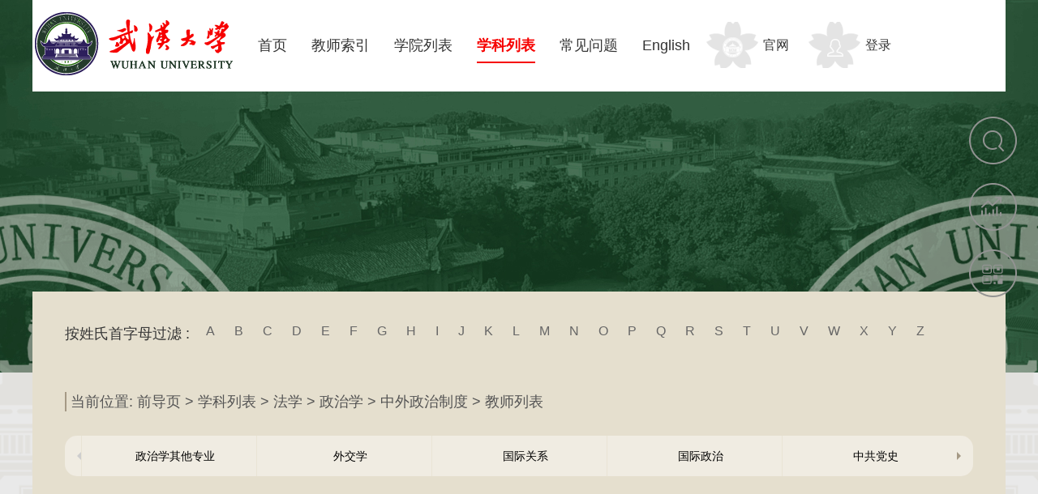

--- FILE ---
content_type: text/html;charset=UTF-8
request_url: http://jszy.whu.edu.cn/xkjslb.jsp?urltype=tsites.DisciplineTeacherList&wbtreeid=1007&st=1&id=4772&lang=zh_CN
body_size: 5130
content:
<!DOCTYPE html>
<html>
<head lang="en">
    <meta charset="UTF-8">
    <meta http-equiv="X-UA-Compatible" content="IE=edge,chrome=1">
    <title>中外政治制度教师列表-武汉大学教师主页中文综合门户</title><META Name="keywords" Content="武汉大学教师主页中文综合门户" />

    <link rel="stylesheet" href="css/common.css" />
    <link rel="stylesheet" href="css/list.css" />
    <link rel="stylesheet" href="css/slick.css" />
    <link rel="shortcut icon" href="images/favicon.ico" /> 
 <script language="javascript" src="/system/resource/js/jquery/jquery-latest.min.js"></script>
<script src="js/slick.min.js"></script>
<!--Announced by Visual SiteBuilder 9-->
<link rel="stylesheet" type="text/css" href="_sitegray/_sitegray_d.css" />
<script language="javascript" src="_sitegray/_sitegray.js"></script>
<!-- CustomerNO:7765626265723230747f475750515742000300014351 -->
<link rel="stylesheet" type="text/css" href="xkjslb.vsb.css" />
<script type="text/javascript" src="/system/resource/js/vsbscreen.min.js" id="_vsbscreen" ></script>
<script type="text/javascript" src="/system/resource/js/counter.js"></script>
<script type="text/javascript">_jsq_(1007,'/xkjslb.jsp',-1,1467964837)</script>
</head>
<body >
<div class="topBox">
    <div class="headTop clearfix">
        
<a href="index.jsp?urltype=tree.TreeTempUrl&wbtreeid=1001" class="logo fl"><img src="images/logo.png" alt="" /></a>

        <ul class="nav fl clearfix">

            <li><a href="qdy.jsp?urltype=tree.TreeTempUrl&wbtreeid=1021" >首页</a></li>
           

            <li><a href="jssy.jsp?urltype=tree.TreeTempUrl&wbtreeid=1008" >教师索引</a></li>
           

            <li><a href="?urltype=tree.TreeTempUrl&wbtreeid=1006" >学院列表</a></li>
           

            <li><a href="xklb.jsp?urltype=tree.TreeTempUrl&wbtreeid=1007" class="cur">学科列表</a></li>
           

            <li><a href="gyzy.jsp?urltype=tree.TreeTempUrl&wbtreeid=1002" >常见问题</a></li>
           
        </ul>


<script language="javascript" src="/system/resource/js/dynclicks.js"></script><script language="javascript" src="/system/resource/js/openlink.js"></script><ul class="nav fl clearfix">
                     <li><a href="http://homepage.whu.edu.cn">English</a></li>
        </ul>
        <div class="tool fl">
            


<a href="http://www.whu.edu.cn/" class="gw">官网</a>

           
<a href="http://jszy.whu.edu.cn:8080/system/caslogin.jsp"class="login">登录</a>

        </div>
    </div>
</div>
<div class="main">
    <div class="container">
        <div class="teacherListTop">
            <div class="retrieval clearfix">
                <h2 class="fl">按姓氏首字母过滤 :</h2>
                
 <p class="fl">
                                 <a href="pyjslb.jsp?urltype=tsites.PinYinTeacherList&wbtreeid=1007&py=a&lang=zh_CN" style="padding-left: 0px;">          <span  >A</span></a>
                 <a href="pyjslb.jsp?urltype=tsites.PinYinTeacherList&wbtreeid=1007&py=b&lang=zh_CN" style="padding-left: 0px;">          <span  >B</span></a>
                 <a href="pyjslb.jsp?urltype=tsites.PinYinTeacherList&wbtreeid=1007&py=c&lang=zh_CN" style="padding-left: 0px;">          <span  >C</span></a>
                 <a href="pyjslb.jsp?urltype=tsites.PinYinTeacherList&wbtreeid=1007&py=d&lang=zh_CN" style="padding-left: 0px;">          <span  >D</span></a>
                 <a href="pyjslb.jsp?urltype=tsites.PinYinTeacherList&wbtreeid=1007&py=e&lang=zh_CN" style="padding-left: 0px;">          <span  >E</span></a>
                 <a href="pyjslb.jsp?urltype=tsites.PinYinTeacherList&wbtreeid=1007&py=f&lang=zh_CN" style="padding-left: 0px;">          <span  >F</span></a>
                 <a href="pyjslb.jsp?urltype=tsites.PinYinTeacherList&wbtreeid=1007&py=g&lang=zh_CN" style="padding-left: 0px;">          <span  >G</span></a>
                 <a href="pyjslb.jsp?urltype=tsites.PinYinTeacherList&wbtreeid=1007&py=h&lang=zh_CN" style="padding-left: 0px;">          <span  >H</span></a>
                 <a href="pyjslb.jsp?urltype=tsites.PinYinTeacherList&wbtreeid=1007&py=i&lang=zh_CN" style="padding-left: 0px;">          <span  >I</span></a>
                 <a href="pyjslb.jsp?urltype=tsites.PinYinTeacherList&wbtreeid=1007&py=j&lang=zh_CN" style="padding-left: 0px;">          <span  >J</span></a>
                 <a href="pyjslb.jsp?urltype=tsites.PinYinTeacherList&wbtreeid=1007&py=k&lang=zh_CN" style="padding-left: 0px;">          <span  >K</span></a>
                 <a href="pyjslb.jsp?urltype=tsites.PinYinTeacherList&wbtreeid=1007&py=l&lang=zh_CN" style="padding-left: 0px;">          <span  >L</span></a>
                 <a href="pyjslb.jsp?urltype=tsites.PinYinTeacherList&wbtreeid=1007&py=m&lang=zh_CN" style="padding-left: 0px;">          <span  >M</span></a>
                 <a href="pyjslb.jsp?urltype=tsites.PinYinTeacherList&wbtreeid=1007&py=n&lang=zh_CN" style="padding-left: 0px;">          <span  >N</span></a>
                 <a href="pyjslb.jsp?urltype=tsites.PinYinTeacherList&wbtreeid=1007&py=o&lang=zh_CN" style="padding-left: 0px;">          <span  >O</span></a>
                 <a href="pyjslb.jsp?urltype=tsites.PinYinTeacherList&wbtreeid=1007&py=p&lang=zh_CN" style="padding-left: 0px;">          <span  >P</span></a>
                 <a href="pyjslb.jsp?urltype=tsites.PinYinTeacherList&wbtreeid=1007&py=q&lang=zh_CN" style="padding-left: 0px;">          <span  >Q</span></a>
                 <a href="pyjslb.jsp?urltype=tsites.PinYinTeacherList&wbtreeid=1007&py=r&lang=zh_CN" style="padding-left: 0px;">          <span  >R</span></a>
                 <a href="pyjslb.jsp?urltype=tsites.PinYinTeacherList&wbtreeid=1007&py=s&lang=zh_CN" style="padding-left: 0px;">          <span  >S</span></a>
                 <a href="pyjslb.jsp?urltype=tsites.PinYinTeacherList&wbtreeid=1007&py=t&lang=zh_CN" style="padding-left: 0px;">          <span  >T</span></a>
                 <a href="pyjslb.jsp?urltype=tsites.PinYinTeacherList&wbtreeid=1007&py=u&lang=zh_CN" style="padding-left: 0px;">          <span  >U</span></a>
                 <a href="pyjslb.jsp?urltype=tsites.PinYinTeacherList&wbtreeid=1007&py=v&lang=zh_CN" style="padding-left: 0px;">          <span  >V</span></a>
                 <a href="pyjslb.jsp?urltype=tsites.PinYinTeacherList&wbtreeid=1007&py=w&lang=zh_CN" style="padding-left: 0px;">          <span  >W</span></a>
                 <a href="pyjslb.jsp?urltype=tsites.PinYinTeacherList&wbtreeid=1007&py=x&lang=zh_CN" style="padding-left: 0px;">          <span  >X</span></a>
                 <a href="pyjslb.jsp?urltype=tsites.PinYinTeacherList&wbtreeid=1007&py=y&lang=zh_CN" style="padding-left: 0px;">          <span  >Y</span></a>
                 <a href="pyjslb.jsp?urltype=tsites.PinYinTeacherList&wbtreeid=1007&py=z&lang=zh_CN" style="padding-left: 0px;">          <span  >Z</span></a>
  </p>

            </div>
            <p class="local">
    当前位置: 
                        <a href="index.jsp">前导页</a>
                >
                <a href="xklb.jsp?urltype=tree.TreeTempUrl&wbtreeid=1007">学科列表</a>
                >
                <a href="xkjslb.jsp?urltype=tsites.DisciplineTeacherList&wbtreeid=1007&st=1&id=4757&lang=zh_CN#disciplineteacher">法学</a>
                >
                <a href="xkjslb.jsp?urltype=tsites.DisciplineTeacherList&wbtreeid=1007&st=1&id=4770&lang=zh_CN#disciplineteacher">政治学</a>
                >
                中外政治制度
                >
                教师列表
</p>
           



<div class="slick" id="slick9">
    <div><span class="sd"><a href="xkjslb.jsp?urltype=tsites.DisciplineTeacherList&wbtreeid=1007&st=1&id=4778&lang=zh_CN#disciplineteacher&pdtype=0"  title="政治学其他专业" >政治学其他专业</a></span></div>
    <div><span class="sd"><a href="xkjslb.jsp?urltype=tsites.DisciplineTeacherList&wbtreeid=1007&st=1&id=4777&lang=zh_CN#disciplineteacher&pdtype=0"  title="外交学" >外交学</a></span></div>
    <div><span class="sd"><a href="xkjslb.jsp?urltype=tsites.DisciplineTeacherList&wbtreeid=1007&st=1&id=4776&lang=zh_CN#disciplineteacher&pdtype=0"  title="国际关系" >国际关系</a></span></div>
    <div><span class="sd"><a href="xkjslb.jsp?urltype=tsites.DisciplineTeacherList&wbtreeid=1007&st=1&id=4775&lang=zh_CN#disciplineteacher&pdtype=0"  title="国际政治" >国际政治</a></span></div>
    <div><span class="sd"><a href="xkjslb.jsp?urltype=tsites.DisciplineTeacherList&wbtreeid=1007&st=1&id=4774&lang=zh_CN#disciplineteacher&pdtype=0"  title="中共党史" >中共党史</a></span></div>
    <div><span class="sd"><a href="xkjslb.jsp?urltype=tsites.DisciplineTeacherList&wbtreeid=1007&st=1&id=4773&lang=zh_CN#disciplineteacher&pdtype=0"  title="科学社会主义与国际共产主义运动" >科学社会主义与国际共产主义运动</a></span></div>
    <div><span class="sd"><a href="xkjslb.jsp?urltype=tsites.DisciplineTeacherList&wbtreeid=1007&st=1&id=4772&lang=zh_CN#disciplineteacher&pdtype=0"  title="中外政治制度" >中外政治制度</a></span></div>
    <div><span class="sd"><a href="xkjslb.jsp?urltype=tsites.DisciplineTeacherList&wbtreeid=1007&st=1&id=4771&lang=zh_CN#disciplineteacher&pdtype=0"  title="政治学理论" >政治学理论</a></span></div>
</div>

        </div>
        <script language="javascript" src="/system/resource/tsites/imagescale.js"></script>
<script type="text/javascript"> 
jQuery(document).ready(function(){
 var u_u8_pic = new ImageScale("u_u8_",260,316,true,true);
});
</script>
            

        

<div class="wdjsList">
            <ul class="hotList1 clearfix">
            </ul>
           
               <div  align="center" style="margin: 0 auto;display: table;"><p><a>
               <INPUT TYPE=hidden NAME=actiontype VALUE=""><input type=hidden name="urltype" value="tsites.DisciplineTeacherList"><input type=hidden name="wbtreeid" value="1007"><input type=hidden name="st" value="1"><input type=hidden name="id" value="4772"><input type=hidden name="lang" value="zh_CN">
<style type="text/css">
.headStyle1sraen9o2a, .headStyle1sraen9o2a td, .headStyle1sraen9o2a div {font-size: 12px;font-family:宋体; color: #000000; margin-left: auto; margin-right: auto; line-height:14px;}
.defaultButtonStyle {font-size: 12px;font-family:宋体; height:20px;color: #000000;BORDER: #AFD5F5 1px solid; margin: 0px;padding: 0px; FILTER:progid:DXImageTransform.Microsoft.Gradient(GradientType=0,StartColorStr=#ffffff, EndColorStr=#BDDBF7);  CURSOR: pointer; line-height:14px;background:-webkit-gradient(linear, 0 0, 0 100%, from(#ffffff), to(#BDDBF7));background: -moz-linear-gradient( top,#ffffff,#BDDBF7);background:-ms-linear-gradient(top,#ffffff 0%,#bddbf7 100%)}
.defaultinputStyle {font-size: 12px;font-family:宋体; height:20px; border:1px solid #AFD5F5; line-height:14px;}
.colHeader {font-size: 12px;font-family:宋体; line-height:14px;}
.headStyle1sraen9o2a a, .pageList .this-page {font-size: 12px;font-family:宋体; display:inline-block; height:14px; padding: 2px 4px; border: solid 1px #AFD5F5; background: #fff; text-decoration: none; MARGIN-RIGHT: 1px;line-height:14px;}
.headStyle1sraen9o2a a:visited {font-size: 12px;font-family:宋体; color: #000000; text-decoration: none; line-height:14px;}
.headStyle1sraen9o2a .PrevDisabled {font-size: 12px;font-family:宋体; display:inline-block;height:14px;  margin-right: 3px; padding: 2px 4px; background: #fff;color:#ccc;border: solid 1px #AFD5F5; line-height:14px;}
.headStyle1sraen9o2a .SelectList {font-size: 12px;font-family:宋体;line-height:14px;}
.headStyle1sraen9o2a .Prev { font-size: 12px;font-family:宋体; margin-right: 3px; padding: 2px 4px;line-height:14px;}
.headStyle1sraen9o2a .break {font-size: 12px;font-family:宋体; border: none; text-decoration: none; line-height:14px;}
.headStyle1sraen9o2a .NextDisabled { font-size: 12px;font-family:宋体;display:inline-block; height:14px; margin-left: 2px; padding: 2px 4px;background: #fff;color:#ccc;border: solid 1px #AFD5F5; line-height:14px; }
.headStyle1sraen9o2a .Next { font-size: 12px;font-family:宋体; margin-left: 2px; padding: 2px 4px;line-height:14px;}
.headStyle1sraen9o2a .this-page {font-size: 12px;font-family:宋体;display:inline-block;height:14px;padding: 2px 4px; border: solid 1px #AFD5F5; background: #E1F0FD; font-weight: bold; color:black; MARGIN-RIGHT: 1px;line-height:14px;}
.headStyle1sraen9o2a a:hover {font-size: 12px;font-family:宋体;color: black; background: #EFF7FE; border-color: #AFD5F5; text-decoration: none;line-height:14px;}
.headStyle1sraen9o2a a:link {font-size: 12px;font-family:宋体;color: #000000; text-decoration: none;line-height:14px;}
.headStyle1sraen9o2a a:active { font-size: 12px;font-family:宋体;color: black; text-decoration: none; background: #EFF7FE; line-height:14px;}
</style><script language=javascript src="/system/resource/js/gotopage.js"></script><script type="text/javascript">function a134543_gopage_fun(){_simple_list_gotopage_fun(0,'a134543GOPAGE',1)}</script><table cellspacing=0 cellpadding=0 border=0><TR><td colspan=1><table cellspacing=0 class=headStyle1sraen9o2a width="100%" cellpadding=1><tr valign=middle><TD nowrap align=left width=1% id=fanye>共0条&nbsp;&nbsp;0/0&nbsp;</td><td nowrap align=left><div></div></td></tr></table></table></a></p>
                </div>
        
            
        </div>
    </div>
</div>
<i class="maincoverleft"></i>
<i class="maincoverright"></i>
<div class="foot clearfix">
   <!-- 版权内容请在本组件"内容配置-版权"处填写 -->
<div class="copy fl"><p>Copyright &nbsp; 武汉大学2017　地址：湖北省武汉市武昌区八一路299号　邮编：430072</p><p>鄂ICP备05003330鄂公网安备42010602000219</p></div>
   <ul class="scfk fr">
     <li>
		<a href="javascript:void(0);" title="手机版" onclick="_vsb_multiscreen.setDevice('mobile')"class="phone">手机预览</a>
</li>

    

        <li><a href="bzsc.jsp?urltype=tree.TreeTempUrl&amp;wbtreeid=1003" class="sc">帮助手册</a></li>

</ul>
</div>
<div class="rightL">
    <ul>
        <li onmouseover="showEWM()" onmouseout="hideEWM()">
           <a href="javascript:void(0)" class="searicon"><img src="images/rightlicon1.png" alt="" /></a>
            <div class="searchBox" id="EWM" style="display: none">
                <h2>按姓氏首字母查找</h2>
                <p>
          <a href="pyjslb.jsp?urltype=tsites.PinYinTeacherList&wbtreeid=1007&py=a&lang=zh_CN" style="padding-left: 0px;">          <span  >A</span></a>
                
          <a href="pyjslb.jsp?urltype=tsites.PinYinTeacherList&wbtreeid=1007&py=b&lang=zh_CN" style="padding-left: 0px;">          <span  >B</span></a>
                
          <a href="pyjslb.jsp?urltype=tsites.PinYinTeacherList&wbtreeid=1007&py=c&lang=zh_CN" style="padding-left: 0px;">          <span  >C</span></a>
                
          <a href="pyjslb.jsp?urltype=tsites.PinYinTeacherList&wbtreeid=1007&py=d&lang=zh_CN" style="padding-left: 0px;">          <span  >D</span></a>
                
          <a href="pyjslb.jsp?urltype=tsites.PinYinTeacherList&wbtreeid=1007&py=e&lang=zh_CN" style="padding-left: 0px;">          <span  >E</span></a>
                
          <a href="pyjslb.jsp?urltype=tsites.PinYinTeacherList&wbtreeid=1007&py=f&lang=zh_CN" style="padding-left: 0px;">          <span  >F</span></a>
                
          <a href="pyjslb.jsp?urltype=tsites.PinYinTeacherList&wbtreeid=1007&py=g&lang=zh_CN" style="padding-left: 0px;">          <span  >G</span></a>
                
          <a href="pyjslb.jsp?urltype=tsites.PinYinTeacherList&wbtreeid=1007&py=h&lang=zh_CN" style="padding-left: 0px;">          <span  >H</span></a>
                
          <a href="pyjslb.jsp?urltype=tsites.PinYinTeacherList&wbtreeid=1007&py=i&lang=zh_CN" style="padding-left: 0px;">          <span  >I</span></a>
                
          <a href="pyjslb.jsp?urltype=tsites.PinYinTeacherList&wbtreeid=1007&py=j&lang=zh_CN" style="padding-left: 0px;">          <span  >J</span></a>
                
          <a href="pyjslb.jsp?urltype=tsites.PinYinTeacherList&wbtreeid=1007&py=k&lang=zh_CN" style="padding-left: 0px;">          <span  >K</span></a>
                
          <a href="pyjslb.jsp?urltype=tsites.PinYinTeacherList&wbtreeid=1007&py=l&lang=zh_CN" style="padding-left: 0px;">          <span  >L</span></a>
                
          <a href="pyjslb.jsp?urltype=tsites.PinYinTeacherList&wbtreeid=1007&py=m&lang=zh_CN" style="padding-left: 0px;">          <span  >M</span></a>
                
          <a href="pyjslb.jsp?urltype=tsites.PinYinTeacherList&wbtreeid=1007&py=n&lang=zh_CN" style="padding-left: 0px;">          <span  >N</span></a>
                
          <a href="pyjslb.jsp?urltype=tsites.PinYinTeacherList&wbtreeid=1007&py=o&lang=zh_CN" style="padding-left: 0px;">          <span  >O</span></a>
                
          <a href="pyjslb.jsp?urltype=tsites.PinYinTeacherList&wbtreeid=1007&py=p&lang=zh_CN" style="padding-left: 0px;">          <span  >P</span></a>
                
          <a href="pyjslb.jsp?urltype=tsites.PinYinTeacherList&wbtreeid=1007&py=q&lang=zh_CN" style="padding-left: 0px;">          <span  >Q</span></a>
                
          <a href="pyjslb.jsp?urltype=tsites.PinYinTeacherList&wbtreeid=1007&py=r&lang=zh_CN" style="padding-left: 0px;">          <span  >R</span></a>
                
          <a href="pyjslb.jsp?urltype=tsites.PinYinTeacherList&wbtreeid=1007&py=s&lang=zh_CN" style="padding-left: 0px;">          <span  >S</span></a>
                
          <a href="pyjslb.jsp?urltype=tsites.PinYinTeacherList&wbtreeid=1007&py=t&lang=zh_CN" style="padding-left: 0px;">          <span  >T</span></a>
                
          <a href="pyjslb.jsp?urltype=tsites.PinYinTeacherList&wbtreeid=1007&py=u&lang=zh_CN" style="padding-left: 0px;">          <span  >U</span></a>
                
          <a href="pyjslb.jsp?urltype=tsites.PinYinTeacherList&wbtreeid=1007&py=v&lang=zh_CN" style="padding-left: 0px;">          <span  >V</span></a>
                
          <a href="pyjslb.jsp?urltype=tsites.PinYinTeacherList&wbtreeid=1007&py=w&lang=zh_CN" style="padding-left: 0px;">          <span  >W</span></a>
                
          <a href="pyjslb.jsp?urltype=tsites.PinYinTeacherList&wbtreeid=1007&py=x&lang=zh_CN" style="padding-left: 0px;">          <span  >X</span></a>
                
          <a href="pyjslb.jsp?urltype=tsites.PinYinTeacherList&wbtreeid=1007&py=y&lang=zh_CN" style="padding-left: 0px;">          <span  >Y</span></a>
                
          <a href="pyjslb.jsp?urltype=tsites.PinYinTeacherList&wbtreeid=1007&py=z&lang=zh_CN" style="padding-left: 0px;">          <span  >Z</span></a>
                </p>




                


<script language="javascript" src="/system/resource/tsites/com/search/tsitesearch.js"></script><script language="javascript" src="/system/resource/js/base64.js"></script><div class="sear">
<form action="jsjg.jsp?wbtreeid=1007" method="post" id="searchform134357" style="display:inline" onsubmit="return (new TsiteSearch()).checkSearch('searchform134357','keyWord_temp');">
    <input type="hidden" name="tsites_search_content" id="tsites_search_content" value='' /><input type="hidden" name="_tsites_search_current_language_" id="_tsites_search_current_language_" value='zh_CN' /><script>var current_language = "zh_CN";</script>
                    <input   name="keyWord_temp" id="keyWord_temp" value="" type="text" class="serk" />
                    <input type="image" src="images/icons/searchicon.png"  onclick="submitvalue();"  class="serbtn" />
</form>
                </div>

<!--如果不能点击使用submitvalue()-->
<script>

  function submitvalue()
{

    var searchvalue = $("#keyWord_temp").val();
    var searchwidth = $("#keyWord_temp").width();
    if ( searchvalue!='' && searchwidth>0)
    {
        $('#searchform134357').submit();
    }


}

</script>

            </div>
        </li>
        <li>
            
<a href="tj.jsp?urltype=tree.TreeTempUrl&amp;wbtreeid=1005"><img src="images/rightlicon2.png" alt="" /></a>

        </li>
      <li class="fx" style="display: none">
            
<a href="#"><img src="images/rightlicon3.png" alt="" /></a>

             <div class="fxkk" style="display: none">
                <h1>分享位置</h1>
                  <span> <a href="#"  title="" onclick="_addDynClicks(&#34;wburl&#34;, 1467964837, 13158)"><img src="images/qq.png" alt="" /></a></span>

                 <span onclick="_addDynClicks(&#34;wburl&#34;, 1467964837, 13159)"><img src="images/weixin.png" alt="" /></span>

            </div>
        </li>
         <li class="charticon" onmouseover="showEWM2()" onmouseout="hideEWM2()">
            <a href="javascript:void(0)"><img src="images/rightlicon4.png" alt="" /></a>
            <p class="chart" id="EWM2" style="display: none">
                <b>扫描二维码</b>
               
<!-- 下面这个div是二维码容器,ID不能变-->
<i id="outputu18"></i>
<!-- 下面是生成二维码调用的JS，不要动-->

<script src="/system/resource/qrcode/js/jquery.qrcode.js"></script>
<script src="/system/resource/qrcode/js/qrcode.js"></script>
<script>
var codeInfo = "" ==""? window.location.href:"";
jQuery(function(){
    jQuery('#outputu18').qrcode({
        text:codeInfo,
        render: !!document.createElement('canvas').getContext?"canvas":"table",//设置渲染方式  
        width: 78,     //设置宽度  
        height: 78,     //设置高度  
        correctLevel: 0,//纠错等级  
        background: "#ffffff",//背景颜色  
        foreground: "#000000",//前景颜色  
        logo:""//图像logo
    });
})
</script>
            </p>
            </p>
        </li>
    </ul>
</div>

<script>


    $(".nav li a").click(function(){
        $(this).addClass("cur").parent().siblings().children().removeClass("cur");
    })
    $(".searchBox span").click(function(){
        $(this).addClass("active").siblings().removeClass("active");
    })
    function showEWM(){
        document.getElementById("EWM").style.display = 'block';
    }
    function hideEWM(){
        document.getElementById("EWM").style.display = 'none';
    }
    function showEWM2(){
        document.getElementById("EWM2").style.display = 'block';
    }
    function hideEWM2(){
        document.getElementById("EWM2").style.display = 'none';
    }
    $('#slick9').slick({
        dots: false,
        autoplay: false,
        arrows: true,
        draggable: false,
        slidesToShow: 5,
        slidesToScroll: 1
    });
    $(".fx").hover(function(){
        $(".fxkk").show();
    },function(){
        $(".fxkk").hide();
    })
   
    $(".hotList1 li .hotPicBox").hover(function(){
        $(this).find(".txt").stop().animate({height:"315px"},400);
        $(this).find(".txt h3").stop().animate({paddingTop:"60px"},400);
    },function(){
        $(this).find(".txt").stop().animate({height:"45px"},400);
        $(this).find(".txt h3").stop().animate({paddingTop:"0px"},400);
    })
</script>
</body>
</html>


--- FILE ---
content_type: text/css
request_url: http://jszy.whu.edu.cn/css/common.css
body_size: 2303
content:
@charset "utf-8";
/* CSS Document */
body{font-size:14px;font-family:'Microsoft YaHei',SimSun,SimHei ,"STHeiti Light",STHeiti,"Lucida Grande", Tahoma,Arial, Helvetica, sans-serif;min-width: 1200px}
html,body,address,blockquote,div,dl,form,h1,h2,h3,h4,h5,h6,ol,p,pre,table,ul,dd,dl,dt,li,tbody,td,tfoot,th,thead,tr,button,del,ins,map,object,a,abbr,acronym,b,bdo,big,br,cite,code,dfn,em,i,img,kbd,q,samp,small,span,strong,sub,sup,tt,var,legend,fieldset{margin:0;padding:0; -webkit-font-smoothing: subpixel-antialiased;}
table{border-collapse:collapse;border-spacing:0;width:100%;cursor: pointer;}
fieldset,img{border:0;}
img,object{width:auto\9;/* for ie8 */-ms-interpolation-mode: bicubic;}
a{outline:none;blr:expression(this.onFocus=this.blur());text-decoration:none;color: #000;}
a:hover{text-decoration: none;}
input[type='button']{outline:none;border:0 none;background-color:transparent;cursor:pointer;}
address,caption,cite,code,dfn,em,strong,th,var{font-style:normal;font-weight:400;}
ul,ol,li{list-style:none outside none;}
.tc{text-align:center !important;}
.tl{text-align:left  !important;}
.tr{text-align:right  !important;}
.pa{position: absolute;}
.pr{position: relative;}
h1,h2,h3,h4,h5,h6{font-size:100%;}
q:before,q:after{content:'';}
input,textarea,select{font-weight:inherit;}
input,select,textarea,button {vertical-align:middle}
.relative
{
    position:relative;
}
.fl{float:left;}
.fr{float:right;}
.clear{clear:both;}
.clearfix:after{content:".";display:block;height:0;clear: both;visibility:hidden;}
.header{width:100%;height:635px;background:url("../images/headbg.jpg") repeat;border-top: 10px solid #315728;background-size: cover;position: relative;}
.headcoverleft{position: absolute;width:345px;height:601px;background: url("../images/headcover1.png") no-repeat;left:0;top:60px;}
.headcoverright{position: absolute;width:345px;height:601px;background: url("../images/headcover2.png") no-repeat;right:0;top:60px;}
.headTop{width:1200px;background: #fff;margin: auto;padding: 15px 2%;position: relative;z-index: 2}
.nav{overflow: hidden}
.nav li{float: left;margin-left: 30px;line-height: 82px;}
.nav li a{font-size: 18px;color:#333333;padding-bottom: 10px;}
.nav li a.cur{color:#F60201;border-bottom: 2px solid #F60201;font-weight: bold}
.tool{line-height: 82px;}
.gw{margin-left:20px;background:url("../images/icons/ico1.png") no-repeat left center;font-size: 16px;color:#333333;padding-left: 70px;padding-top: 20px;padding-bottom: 20px; }
.login{margin-left:20px;background:url("../images/icons/ico2.png") no-repeat left center;font-size: 16px;color:#333333;padding-left: 70px;padding-top: 20px;padding-bottom: 20px; }
.gw:hover{background:url("../images/icons/iconr1.png") no-repeat left center;}
.login:hover{background:url("../images/icons/iconr2.png") no-repeat left center;}
.wdmsTxt{width:100%;height:313px;}
.foot{background: #080F0A;height:70px;overflow: hidden;width:100%;}
.scfk{overflow: hidden;padding-right: 70px;}
.scfk li{float: left;line-height: 70px;margin-left: 15px;}
.scfk li:hover{background: #E9E9E9;padding: 0 10px;}
.scfk li a{color:#646564;font-size: 14px;}
.copy{font-size: 13px;color:#646564;padding-top: 15px;padding-bottom: 15px;margin-top: -10px;padding-left: 70px;}
.copy p{margin-top: 10px;}
.scfk li a.sc{background: url("../images/icons/scicon.png") no-repeat left center;padding-left: 34px;padding-top: 6px;padding-bottom: 6px;}
.scfk li a.fk{background: url("../images/icons/fkicon.png") no-repeat left center;padding-left: 34px;padding-top: 6px;padding-bottom: 6px;}
.rightL{position: fixed;right:2%;top:20%;z-index: 40}
.rightL li{margin-bottom: 20px;position: relative}
.rightL li a{padding-left: 20px;}
.rightL li a img{width:59px;height:59px;}
.chart{position: absolute;top:-50px;left:-152px;width:152px;height:162px;}
.searchBox{position: absolute;top:-50px;left:-400px;background: url("../images/searchbg.png") repeat;padding: 20px;width:360px;border: 1px solid #fff;}
.searchBox h2{font-size: 14px;color:#CCCCCC;font-weight: normal;margin-bottom: 10px;}
.searchBox p span{font-size: 14px;color:#CCCCCC;display: inline-block;width:30px;height:30px;text-align: center;line-height: 30px;cursor: pointer}
.searchBox p span.active{background: #fff;border-radius: 50%;color:#333333;}
.sear{width:300px;border-radius: 15px;height:30px;background: #fff;margin-top: 10px;}
.serk{width:240px;padding: 0 10px;height:30px;line-height: 30px;border: 0;background: transparent}
.topBox{width:100%;height:460px;background: url("../images/topimg.jpg") no-repeat center #184226;position: relative}
.container{width:1200px;margin: auto}

.zhiguang{width:1100px;margin: auto;height:140px;background: #F0FAF8;}
.zhiguang{padding: 50px;}
.zhiguangPic{padding-right: 30px;border-right: 1px solid #DAE4DF;}
.zhiguangTxt{width:654px;padding-left: 30px;}
.zhiguangTxt h2{font-size: 20px;color:#333333;margin-bottom: 15px;}
.zhiguangTxt p{font-size: 14px;color:#8C958E;line-height: 26px;}

.teacherInner{width:557px;font-family:"KaiTi";}
.teacherSwitch{width:1130px;margin: auto;padding-left: 70px;padding-top: 76px;position:relative;z-index: 3}
.teacherName{height:38px;line-height: 38px;}
.teacherName span{font-size: 40px;color:#fff;font-weight: normal;padding-right: 20px;background: url("../images/icons/line1.png") no-repeat right center;}
.teacherName b{font-size: 20px;color:#fff;font-weight: normal;padding-left: 20px;}
.achievement{color:#B4D8BF;margin-top: 30px;}
.achievement h2{font-size: 20px;color:#B4D8BF;font-weight: normal;margin-bottom: 15px;}
.achievement h2 b{padding-right: 10px;}
.achievement p{font-size: 16px;color: #81AD8E;line-height: 30px;}
#slick8 .slick-dots li{background: url("../images/icons/dots9.png") no-repeat}
#slick8 .slick-dots li.slick-active{background: url("../images/icons/dots10.png") no-repeat}
#slick8 .slick-dots {bottom: 60px;width: 900px;margin: auto;left: 0;right: 0;text-align: left;padding-left: 300px;}
#slick8 .slick-prev:before,#slick8 .slick-next:before {
    content: "";
}
#slick8 .slick-prev{background: url("../images/icons/bannerleft.png") no-repeat;height:70px;left:0;width:70px}
#slick8 .slick-next{background: url("../images/icons/bannerright.png") no-repeat;height:70px;right:0;width:70px;}
#slick8 .slick-dots li button:before{content: ""}
#slick8{margin-bottom:0;}
@media (max-width:1366px) {
    .headTop{padding: 15px 0;}
    .logo{padding-left: 3px;}
}
.fx .fxkk{width:220px;height:110px;background: url("../images/searchbg.png") repeat;position: absolute;bottom: -43px;left: -240px;padding: 10px;}
.fx .fxkk h1{font-size: 14px;color:#CCCCCC;text-align: center;border-bottom: 1px solid #CCCCCC;padding-bottom: 10px;margin-bottom: 10px;}
.fx .fxkk span{margin-right: 10px;margin-left: 20px;}

.chart{position: absolute;top:-50px;left:-152px;width:106px;height:162px;background: url("../images/chartbg.png") no-repeat;padding: 0 23px;}
.chart b{font-size: 14px;color:#CCCCCC;text-align: center;font-weight: normal;display: block;margin-top: 10px;margin-bottom: 10px;}
.chart i{display: inline-block;padding: 13px;background: #fff;}

.phone{font-size: 14px;color:#646564;padding-left: 22px;background: url("../images/icons/phoneicon.png") no-repeat;padding-top: 5px;padding-bottom: 5px;}
.chart2{position: absolute;bottom: 75px;right: -44px;width:152px;height:162px;background: url("../images/chartbg.png") no-repeat;padding: 0 23px;}
.chart2 b{font-size: 14px;color:#CCCCCC;text-align: center;font-weight: normal;display: block;margin-top: 10px;margin-bottom: 10px;}
.chart2 i{display: inline-block;padding: 13px;background: #fff;}

--- FILE ---
content_type: text/css
request_url: http://jszy.whu.edu.cn/css/list.css
body_size: 3318
content:
.main{background: #E9E9E9;min-height:500px;}
.main .container{position: relative;top:-100px;margin-bottom: -50px;z-index: 20}
.helpCon{background: #fff;padding: 0 80px;padding-bottom: 50px;border-top: 1px solid #FBFBFB;}
.helpCon h2{font-size: 24px;color:#333333;font-weight: normal;text-align: center;padding-top: 30px;padding-bottom: 20px;}
.helpCon p{font-size: 14px;color:#666666;line-height: 30px;margin-bottom: 30px;}
.fujian{font-size: 14px;color:#666666;}
.fujian a{color:#666666;}
.helpTit{background: #fff;width:1200px;margin: auto;height:110px;line-height: 110px;text-align: center}
.helpTit span{font-size: 26px;color:#333333;background: url("../images/icons/titicon8.png") no-repeat left center;padding-left: 65px;padding-top: 10px;padding-bottom: 10px;}
/*????????*/
.helpTit.ser span{background: url("../images/icons/titicon9.png") no-repeat left center;}
.ssjg-List{border-bottom: 1px solid #FBFBFB;padding-top: 15px;padding-bottom: 15px;}
.ssjg-List li{height:60px;line-height: 60px;padding: 0 20px;}
.ssjg-List li:hover{background: #DFBF69;}
.ssjg-List li:hover a{color:#fff}
.ssjg-List li:hover span{color:#fff}
.ssjg-List li a {color: #333333;  font-size: 15px;  width: 90%;  margin-right: 12px;  text-overflow: ellipsis;  white-space: nowrap;  overflow: hidden;  }
.ssjg-List li span{color:#999999;font-size: 15px;}
.page{text-align: center;margin-top: 50px;}
.page a{font-size: 14px;color:#9F9F9F;padding-right: 20px;}
.page p{display: inline;border-radius:20px;border: 1px solid #C0C0C0;padding: 10px 15px;}
.pageNum{padding: 4px 10px;border-radius: 50%;}
.pageNum.cur{background: #DFBF69;color:#fff;}
.prevPage{padding-right: 20px;}
.nextPage{padding-left: 20px;}
/*???????*/
.main2{background: #BEA78A;}
.main2 .container{position: relative;top:-100px;margin-bottom: -50px;}
.jianjie{background: url("../images/logobg3.png") no-repeat left center #DFD2BD;padding: 30px 0;}
.jianjie .left{width:445px;margin-left: 174px;font-size: 22px;color:#8C7A64;font-family:"KaiTi";line-height: 40px;margin-right: 100px;margin-top: 30px;}
.jianjie .right{width:318px;height:140px;background: url("../images/jianjiebg.png") no-repeat;font-size: 28px;color:#8D7B65;font-family:"KaiTi";padding: 30px;}
.about-con>p{font-size: 16px;color:#6F604C;margin-top: 40px;line-height: 30px;}
.aboutPic{margin-top: 40px;overflow: hidden;height:580px;}
.aboutPic1 li.item01{width:600px;height:290px;overflow: hidden;position: relative}
.aboutPic2 li.item01 .aboutPic2{height:290px;width:100%;overflow: hidden}
.aboutPic1 li.item01 a{width:100%;height:290px;display: table;text-align: center;overflow: hidden}
.aboutPic1 li.item01 a b{display: table-cell;vertical-align: middle}
.aboutPic1 li.item01 a img{max-width: 100%;margin: auto}
.aboutPic2 li.item02{height:200px;overflow: hidden}
.aboutPic2 li.item02 li{float:left;width:300px;height:200px;overflow: hidden;position: relative}
.aboutPic2 li.item02 li a{width:100%;height:200px;overflow: hidden;display: table;text-align: center}
.aboutPic2 li.item02 li a b{display: table-cell;vertical-align: middle}
.aboutPic2 li.item02 li a img{max-width: 100%;margin: auto}
.aboutPic2 li.item03{width:600px;height:380px;overflow: hidden;position: relative}
.aboutPic2 li.item03 .aboutPic2{height:380px;width:100%;overflow: hidden}
.aboutPic2 li.item03 a{display: table;text-align: center;width:100%;height:380px;overflow: hidden;}
.aboutPic2 li.item03 a b{display: table-cell;vertical-align: middle}
.aboutPic2 li.item03 a img{max-width: 100%;margin: auto}
.aboutPic1 li.item01:hover .aboutCover,.aboutPic2 li.item02 li:hover .aboutCover,.aboutPic2 li.item03:hover .aboutCover{visibility: visible}
.aboutCover{visibility:hidden;position: absolute;width:100%;height:100%;top:0;left:0;background: url("../images/aboutcover.png") repeat;font-size: 30px;color:#fff;text-align: center;}
.aboutCover span{display:block;margin-top: 23%}
.aboutPic2 li.item03 .aboutCover span{margin-top: 30%;}
/*????斜?*/
.subjectListTop{background: #E5DFCE;padding: 30px;margin-bottom: 70px;}
.subjectListTop p{width: 865px;  font-size: 14px;  color: #827A64;  line-height: 30px;  margin-top: 40px;  margin-left: 55px;  }
.AcknowledgementItem li{margin-bottom: 15px;}
.AcknowledgementItem li.cur p i{background: url("../images/subxiala1.png") no-repeat center;}
.AcknowledgementItem li p{cursor:pointer;position:relative;height:65px;line-height: 65px;padding-left:20px;padding-right:20px;background: #DFDBD6;color:#745F3C;font-size: 18px;font-family:"KaiTi";}
.AcknowledgementItem li p i{background: url("../images/subxiala2.png") no-repeat center;display: inline-block;width:17px;height:65px;}
.AcknowledgementItemdropdown{margin-left: -15px;margin-top: 20px;overflow: hidden}
.AcknowledgementItemdropdown li{float: left;color:#6F5E31;font-size:16px;margin-left: 15px;margin-bottom: 20px;}
.AcknowledgementItemdropdown li a{color:#6F5E31;display: block;padding:5px 20px;border:1px solid #C6C1B2;border-radius:15px;}
.AcknowledgementItem li p:before{content: "";width:2px;height:30px;background: #A59985;position: absolute;left:0;bottom:15px;}
.AcknowledgementItemdropdown li:hover a{background: #BAB4A4;color:#52441E}
/*??????*/
.zhiguang{background: #E5DFCE;}
.teacherName span{color:#A78F76}
.teacherName b{color:#666666}
.achievement h2{color:#A78F76}
.achievement p{color:#999999}
#slick8 .slick-prev{background: url("../images/left2.png") no-repeat;height:70px;left:0;width:70px}
#slick8 .slick-next{background: url("../images/right2.png") no-repeat;height:70px;right:0;width:70px;}
#slick8 .slick-dots li{background: url("../images/icons/dots12.png") no-repeat;}
#slick8 .slick-dots li.slick-active{background: url("../images/icons/dots11.png") no-repeat}
#slick8 .slick-dots {bottom: -50px;width: auto;margin: auto;left: 0;right: 0;text-align: center;padding-left: 0;}
.wdTeacherList{width:1200px;margin: auto;}
.wdTeacherList ul{margin-left: -10px;margin-right: 50px;}
.wdTeacherList li{float: left;margin-top: 60px;margin-left: 60px;width:230px;}
.wdlsPic{width:230px;height:307px;overflow: hidden;display: table;text-align: center;}
.wdlsPic a{display: table-cell;vertical-align: middle}
.wdlsPic a img{max-width: 100%;margin: auto;}
.wdlsTxt{text-align: center;padding-bottom: 10px;}
.teacherSwitch{border-bottom: 1px solid #E3E1DF;}
.teacherPic{height:444px;}
.teacherPic img {
    width: 100%;
}
.wdlsTxt h2{font-size: 32px;color:#333333;font-weight: normal;text-align: center;font-family:"KaiTi";padding-top: 20px;padding-bottom: 10px;}
.wdlsTxt p{font-size: 18px;color:#333333;text-align: center;font-family:"KaiTi";margin-top: 10px;margin-bottom: 20px;}
.wdlsTxt a{font-size: 14px;color:#CDAF91;padding: 5px 10px;border: 1px solid #D2BAA2;border-radius: 15px;}
.wdlsTxt i{background: #D7D1CA;height:1px;width:30px;display: block;margin: auto}
.teacherPic{width:488px;}
#slick8 .slick-list{width:1200px;margin: auto;}
/*????斜?*/
.teacherListTop{background: #E5DFCE;padding: 40px;}
.retrieval{margin-bottom: 40px;}
.retrieval h2{font-size: 18px;color:#353535;font-weight: normal;margin-right: 10px;margin-bottom:20px;}
.retrieval p span{padding: 5px 10px;font-size: 16px;color:#666666;}
.retrieval p span.active{background: #A59985;color:#fff;border-radius: 50%}
.local{font-size: 18px;color:#545454;border-left: 2px solid #A59985;padding-left: 5px;margin-bottom: 30px;}
.local a{color:#545454;}
#slick9{width:auto;margin: auto;background: #F0ECE2;border-radius: 15px;padding-left: 20px;padding-right: 20px;}
.sd{width:230px;height:50px;line-height: 50px;text-align: center;display: block;border-left: 1px solid #E9E4D5}
#slick9 .slick-prev:before,#slick9 .slick-next:before {
    content: "";
}
#slick9 .slick-prev{background: url("../images/left3.png") no-repeat right center;left:0;width:20px;}
#slick9 .slick-next{background: url("../images/right3.png") no-repeat left center;right:0;width:20px;}
.wdjsList{margin-top: 70px;padding-bottom: 20px;     min-height: 200px;}
.hotList1{margin-left: -50px;margin-bottom: 40px;overflow: hidden;    min-height: 150px;}
.hotList1 li{float: left;width:260px;margin-left: 50px;margin-bottom: 30px;     height: 428px;}
.hotPic{display: table;height:315px;text-align: center;    
   
    width: 260px;
    background-color: #33333333;}
.hotPic span{display: table-cell;vertical-align: middle}
.hotPic span img{max-width: 100%;margin: auto;}
.hotPicBox{height:315px;overflow: hidden;position: relative}
.hotTxt{padding: 20px;}
.hotTxt p{font-size: 13px;color:#A2A3A5;line-height: 26px;display: -webkit-box;-webkit-box-orient: vertical;-webkit-line-clamp: 3;overflow: hidden;}
.txt{width:260px;height:45px;background:url("../images/hotcover.png") repeat;position:absolute;left:0;bottom:0;color:#fff;font-family:"??????";    }
.txt h3{font-size:20px;font-weight:100;height:45px;text-align:center;line-height:45px;border-bottom: 1px solid #C8C8C6;width:190px;margin: auto}
.txt h3 a{font-size: 24px;font-family:"KaiTi";color:#fff;background: url("../images/icons/entericon2.png") no-repeat right center;padding-right: 20px;}
.txt p{font-size:14px;text-align:center;margin-top: 20px;}
body{position: relative}
.maincoverleft{position: absolute;width:345px;height:601px;background: url("../images/mainleftcover.png") no-repeat;left:0;bottom:200px;z-index: 1}
.maincoverright{position: absolute;width:345px;height:601px;background: url("../images/mainrightcover.png") no-repeat;right:0;bottom:200px;z-index: 1}
/*??????????*/
.typeList{width:auto;margin: auto;background: #F0ECE2;border-radius: 15px;}
.typeList>li{position:relative;float: left;width:185px;height:50px;line-height: 50px;text-align: center;display: block;border-left: 1px solid #E9E4D5;font-size: 15px;color:#666666;z-index: 10}
.typeList li span{background: url("../images/teacherxiala.png") no-repeat right center;padding-right: 15px;}
.serBox{margin-bottom: 30px;}
.serItem{margin-right: 20px;}
.serItem label{font-size: 15px;color:#666666;}
.serItem input{width:200px;padding: 0 10px;border: 0;outline: 0;height:40px;line-height: 40px;background: #EBE9E3;border-radius: 15px;}
.ss{width:90px;height:40px;line-height: 40px;text-align: center;color:#fff;background: #A59985;font-size: 15px;border-radius: 15px;margin-right: 15px;border: 0;outline: 0;}
.cz{width:90px;height:40px;line-height: 40px;text-align: center;color:#666666;background: transparent;border:1px solid #D4CBB8;font-size: 15px;border-radius: 15px;}
.typeList>li select.ui-select {
    height: 50px;
    vertical-align: top;
    padding: 0 8px 0 4px;
    border: 0;
    border-radius: 3px;
    background-color: transparent;
    text-align: center;
}
/*???斜?*/
.colleageTit{display: table;width:262px;height:124px;background: url("../images/colleagebg1.png") no-repeat;text-align: center;font-size: 30px;color:#6F5E31;font-family:"KaiTi";}
.colleageTit span{display: table-cell;vertical-align: middle;}
.colleageName{font-size: 16px;color:#6F5E31;margin-top: 20px;width:910px;}
.colleageName a{padding: 5px 10px;border: 1px solid #D0C7AE;border-radius: 15px;margin-right: 25px;color:#6F5E31;display: inline-block;margin-bottom: 10px;}
.colleageList li{margin-top: 30px;border-bottom: 1px solid #DDDCDA;}
.colleageListitem1 .colleageName{display: table;text-align: left;margin-left: 20px;}
.colleageListitem2 .colleageName{display: table;text-align: right;margin-right: 20px;}
.colleageName a:hover{background: #BAB4A4;color:#52441E}
/*??????*/
.chartsTit{margin-left: 20px;font-size: 18px;height:18px;line-height: 18px;font-weight: normal;padding-left: 10px;border-left:2px solid #A59985;margin-bottom: 20px;}
.helpTit.tongji span{background: url("../images/icons/titicon10.png") no-repeat left center;}
.charts{background: #fff;padding: 50px;border-top: 1px solid #F8F8F8;}
.dateqh1,.dateqh2,.dateqh3{margin-left: 50px;}
.dateqh1 span,.dateqh2 span,.dateqh3 span{cursor:pointer;padding-left:10px;font-size: 14px;color:#999999;display: inline-block;width:70px;height:20px;float: left;text-align: center;line-height: 20px;margin-right: 30px;position: relative}
.dateqh1 span i,.dateqh2 span i,.dateqh3 span i{position: absolute;top:7px;left:12px;width:7px;height:6px;background: #A59985;}
.dateqh1 span.active,.dateqh2 span.active,.dateqh3 span.active{background: #A59985;border-radius: 10px;color:#fff;}
.dateqh1 span.active i,.dateqh2 span.active i,.dateqh3 span.active i{background: #fff}
.charts1{margin-bottom: 100px;}
.mmyy{font-size: 14px;color:#666666;margin-left: 50px;}
.mmyy li{margin-top: 25px;}
.mmyy li span{padding: 7px;margin-right: 30px;display: inline-block;cursor: pointer;}
.mmyy li span.active{color:#A49883;border-bottom: 1px solid #A49883;}
.fwl{margin-top: 20px;}
.fwl li{float: left;margin-right: 50px;font-size: 14px;color:#B5B5B5;}
.fwl li span{display: block;margin-bottom: 20px;padding-left: 28px;}
.fwl li b{font-weight: normal;}
.zfwl{margin-bottom: 20px;height:20px;margin-left: 50px;}
.yysel{width:60px;height:20px;}
/*??????*/
.wdms2{width:1100px;margin: auto;padding-bottom: 20px;}
.wdmsList{margin-left: -16px;margin-top: 70px;overflow: hidden}
.wdmsList li {
    float: left;
    width: 262px;
    position: relative;
    margin-left: 16px;
    height:440px;
    overflow: hidden;
    margin-bottom: 60px;
}
.wdmsTxt {
    height: 273px;
    background: url(../images/wdmsbg1.png) no-repeat;
    position: relative;
    z-index: 10;
    padding: 30px;
    width: auto;
}
.wdmsPic {
    width: 100%;
    background: #fff;
    text-align: center;
    position: relative;
    left: 0;
    bottom: 95px;
    z-index: 1;
    padding-top: 60px;
    height: 140px;
    display: table;margin: auto;text-align: center;
}
.wdmsPic span{display: table-cell;vertical-align: middle}
.wdmsPic span img{max-width:80%;margin: auto}
.wdmsTxt h1{font-size: 24px;color:#fff;font-weight: normal;font-family:"KaiTi";margin-bottom: 10px;}
.wdmsTxt h2{font-size: 13px;color:#E2CEBA;font-weight: normal;margin-bottom: 25px;}
.wdmsTxt i{display: block;width:30px;height:2px;background: #ECCF07;margin-bottom: 25px;}
.wdmsTxt p{font-size: 13px;color:#E2CEBA;line-height: 24px;display: -webkit-box;  -webkit-box-orient: vertical;  -webkit-line-clamp: 4;  overflow: hidden;}
.wdmsList li:hover .wdmsTxt{background: url("../images/wdmsbg2.png") no-repeat; -webkit-transition: all 1s ease; -moz-transition: all 1s ease; -o-transition: all 1s ease; transition: all 1s ease; }
.wdmsList li:hover .wdmsTxt h1{color:#333333; -webkit-transition: all 1s ease; -moz-transition: all 1s ease; -o-transition: all 1s ease; transition: all 1s ease; }
.wdmsList li:hover .wdmsTxt h2{color:#A2A3A5; -webkit-transition: all 1s ease; -moz-transition: all 1s ease; -o-transition: all 1s ease; transition: all 1s ease; }
.wdmsList li:hover .wdmsTxt i{background: #A78F76; -webkit-transition: all 1s ease; -moz-transition: all 1s ease; -o-transition: all 1s ease; transition: all 1s ease; }
.wdmsList li:hover .wdmsTxt p{color:#A2A3A5; -webkit-transition: all 1s ease; -moz-transition: all 1s ease; -o-transition: all 1s ease; transition: all 1s ease; }